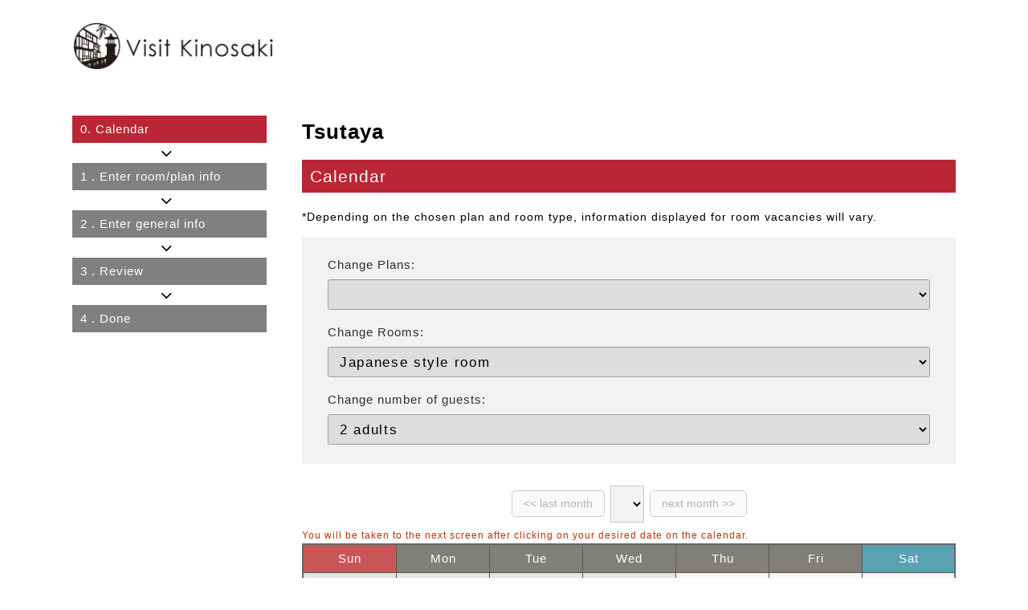

--- FILE ---
content_type: text/html; charset=UTF-8
request_url: http://vnk.visitkinosaki.com/stay/cal/index.php?YadoNo=69&PlanNo=27&StockNo=1&CheckIn_Year=&CheckIn_Month=&CheckIn_Day=&StayDate=&StayRooms=&StayNinzu=&StayNights=&RateType=
body_size: 2664
content:
<!doctype html>
<html lang="en">
<head>
	<meta charset="UTF-8">
	<meta name="viewport" content="width=device-width, initial-scale=1">

	<!--	<title>Tsutaya | 空室カレンダー | Visit Kinosaki</title>	-->
	<title>Tsutaya | Calendar | Visit Kinosaki</title>
	<!--	<title>Tsutaya | 空房日期 | Visit Kinosaki</title>	-->

	<link rel="stylesheet" type="text/css" href="/stay/css/style_resv.css">

	<script language=javascript>
	<!--
		function bt_Change() {
			var SelPlan = document.fm.wk_PlanNo.selectedIndex;
			var SelStock = document.fm.wk_StockNo.selectedIndex;
			document.fm.PlanNo.value = document.fm.wk_PlanNo.options[SelPlan].value;
			document.fm.StockNo.value = document.fm.wk_StockNo.options[SelStock].value;
			document.fm.submit();
		}

		function date_change() {
			var SelDate = document.fm.wk_date.selectedIndex;
			document.fm.date.value = document.fm.wk_date.options[SelDate].value;
			document.getElementById('scroll-obj').value ='cal-select';
			document.fm.submit();
		}

		//スクロール位置復元
		window.addEventListener('load', (event) => {
			var cal = document.getElementById('scroll-obj');
			var cal_position = cal.getBoundingClientRect();
			window.scrollTo( 0, cal_position.top);
		});
	//-->
	</script>


</head>

<body onLoad="focus();" id="cal">
	<div id="wrapper">

<!-- header -->
<div id="header">
	<div class="header-inner">
		<div id="header-top">
			<div id="logo"><img src="/stay/cal/material/img/logo_header.png" alt="Visit Kinosaki" /></div>
		</div>
	</div>
</div>

		<div id="contents" class="clearfix">
			<div id="resv-flow">
				<ol>
<!--
					<li class="resv-flow-current"><span class="resv-flow-num">0.</span><span class="resv-flow-text">空室カレンダー</span></li>
					<li><span class="resv-flow-num">1</span><span class="resv-flow-text">. 宿泊条件の入力</span></li>
					<li><span class="resv-flow-num">2</span><span class="resv-flow-text">. お客様情報入力</span></li>
					<li><span class="resv-flow-num">3</span><span class="resv-flow-text">. 入力内容確認</span></li>
					<li><span class="resv-flow-num">4</span><span class="resv-flow-text">. ご予約完了</span></li>
-->
					<li class="resv-flow-current"><span class="resv-flow-num">0.</span><span class="resv-flow-text">Calendar</span></li>
					<li><span class="resv-flow-num">1</span><span class="resv-flow-text">. Enter room/plan info</span></li>
					<li><span class="resv-flow-num">2</span><span class="resv-flow-text">. Enter general info</span></li>
					<li><span class="resv-flow-num">3</span><span class="resv-flow-text">. Review</span></li>
					<li><span class="resv-flow-num">4</span><span class="resv-flow-text">. Done</span></li>
<!--
					<li class="resv-flow-current"><span class="resv-flow-num">0.</span><span class="resv-flow-text">空房日期</span></li>
					<li><span class="resv-flow-num">1</span><span class="resv-flow-text">. 輸入住宿之條件</span></li>
					<li><span class="resv-flow-num">2</span><span class="resv-flow-text">. 輸入房客資料</span></li>
					<li><span class="resv-flow-num">3</span><span class="resv-flow-text">. 確認已輸入內容</span></li>
					<li><span class="resv-flow-num">4</span><span class="resv-flow-text">. 您的預約已完成</span></li>
-->
				</ol>
			</div>

			<div id="contents-main">
				<div id="contents-main-inner">
					<div id="wrapper-cal">
						<form name="fm" action="/stay/cal/index.php" method="GET">
							<input type="hidden" name="RoomTypeNo"	value="">
							<input type="hidden" name="YadoNo"		value="69">
							<input type="hidden" name="PlanNo"		value="27">
							<input type="hidden" name="StockNo"		value="1">
							<input type="hidden" name="date"		value="20260101">
							<input type="hidden" name="StayDate"	value="">
							<input type="hidden" name="scroll-obj" id="scroll-obj"	value="">

							<div id="cal-box01">
								<div id="cal-box01-name">
									<h3 class="color_title">Tsutaya</h3>
								</div>
								<div class="resv_tit">
									<!--	<p>空室カレンダー</p>	-->
									<p>Calendar</p>
									<!--	<p>空房日期</p>	-->
								</div>
								<!--	<p class="normal">※選択されたプラン・お部屋タイプにより、空室状況は異なります。<p>	-->
								<p class="normal">*Depending on the chosen plan and room type, information displayed for room vacancies will vary.<p>
								<!--	<p class="normal">※根據已選擇的方案及房間類型，空房狀況將有所不同。<p>	-->
								<div class="resv-select">
									<dl class="select-plan">
										<!--	<dt>プランを変更: </dt>	-->
										<dt>Change Plans: </dt>
										<!--	<dt>更改方案: </dt>	-->
										<dd>
											<select name="wk_PlanNo" onChange="document.getElementById('scroll-obj').value ='cal-box01';document.fm.submit();" class="change-plan-select">
											</select>
										</dd>
									</dl>
									<dl class="select-room">
										<!--	<dt>お部屋を変更: </dt>	-->
										<dt>Change Rooms: </dt>
										<!--	<dt>更改房間: </dt>	-->
										<dd>
											<select name="wk_StockNo" onChange="document.getElementById('scroll-obj').value ='cal-box01';document.fm.submit();">
												<option value="1" selected>Japanese style room </option>
											</select>
										</dd>
									</dl>
									<dl class="select-no">
										<!--	<dt>宿泊人数を変更: </dt>	-->
										<dt>Change number of guests: </dt>
										<!--	<dt>更改入住人數: </dt>	-->
										<dd>
											<select name="wk_PlanNinzu" onChange="document.getElementById('scroll-obj').value ='cal-box01';document.fm.submit();">
												<!--	<option value="2" selected>2 名</option>	-->
												<option value="2" selected>2 adults</option>
												<!--	<option value="2" selected>2 位</option>	-->
												<!--	<option value="3" >3 名</option>	-->
												<option value="3" >3 adults</option>
												<!--	<option value="3" >3 位</option>	-->
												<!--	<option value="4" >4 名</option>	-->
												<option value="4" >4 adults</option>
												<!--	<option value="4" >4 位</option>	-->
											</select>
										</dd>
									</dl>
								</div>
							</div>


							<div id="cal-box02">
								<div id="cal-navi-box">
									<div id="cal-select">
										<!--	<input type="button" value=" &lt;&lt; 前 月 " disabled>	-->
										<input type="button" value=" &lt;&lt; last month " disabled>
										<!--	<input type="button" value=" &lt;&lt; 上個月 " disabled>	-->
										<select name="wk_date" onChange="date_change()">
										</select>
										<!--	<input type="button" value=" 翌 月 &gt;&gt; " disabled>	-->
										<input type="button" value=" next month &gt;&gt; " disabled>
										<!--	<input type="button" value=" 下個月 &gt;&gt; " disabled>	-->
									</div>
								</div>

								<!--	<p class="color-red small mrg-b5" style="margin:0px;">※カレンダーのご希望の日付をクリックすると次画面へと進みます。</p>	-->
								<p class="color-red small mrg-b5" style="margin:0px;">You will be taken to the next screen after clicking on your desired date on the calendar.</p>
								<!--	<p class="color-red small mrg-b5" style="margin:0px;">※在日曆上選擇希望的日期後便會前往下一個畫面。</p>	-->

								<div id="cal-table">
									<table border="0" cellspacing="0" cellpadding="0" width="100%">
										<tr>
<!--
											<th class="cal-sun"><span>日</span></th>
											<th class="cal-week"><span>月</span></th>
											<th class="cal-week"><span>火</span></th>
											<th class="cal-week"><span>水</span></th>
											<th class="cal-week"><span>木</span></th>
											<th class="cal-week"><span>金</span></th>
											<th class="cal-sat"><span>土</span></th>
-->
											<th class="cal-sun"><span>Sun</span></th>
											<th class="cal-week"><span>Mon</span></th>
											<th class="cal-week"><span>Tue</span></th>
											<th class="cal-week"><span>Wed</span></th>
											<th class="cal-week"><span>Thu</span></th>
											<th class="cal-week"><span>Fri</span></th>
											<th class="cal-sat"><span>Sat</span></th>
<!--
											<th class="cal-sun"><span>星期日</span></th>
											<th class="cal-week"><span>星期一</span></th>
											<th class="cal-week"><span>星期二</span></th>
											<th class="cal-week"><span>星期三</span></th>
											<th class="cal-week"><span>星期四</span></th>
											<th class="cal-week"><span>星期五</span></th>
											<th class="cal-sat"><span>星期六</span></th>
-->
										</tr>
										<tr>
<td class="non-month">&nbsp;</td>
<td class="non-month">&nbsp;</td>
<td class="non-month">&nbsp;</td>
<td class="non-month">&nbsp;</td>
<td class="cal-sunday"><div class="no-link"><span class="cal-date">1</span>
				<span class="cal-mark"><img src="img/cal_mark06.gif" alt="−" class="mark-end" /></span></div></td>
<td class="cal-sunday"><div class="no-link"><span class="cal-date">2</span>
				<span class="cal-mark"><img src="img/cal_mark06.gif" alt="−" class="mark-end" /></span></div></td>
<td class="cal-sunday"><div class="no-link"><span class="cal-date">3</span>
				<span class="cal-mark"><img src="img/cal_mark06.gif" alt="−" class="mark-end" /></span></div></td>
</tr><tr><td class="cal-sunday"><div class="no-link"><span class="cal-date">4</span>
				<span class="cal-mark"><img src="img/cal_mark06.gif" alt="−" class="mark-end" /></span></div></td>
<td class="cal-weekday"><div class="no-link"><span class="cal-date">5</span>
				<span class="cal-mark"><img src="img/cal_mark06.gif" alt="−" class="mark-end" /></span></div></td>
<td class="cal-weekday"><div class="no-link"><span class="cal-date">6</span>
				<span class="cal-mark"><img src="img/cal_mark06.gif" alt="−" class="mark-end" /></span></div></td>
<td class="cal-weekday"><div class="no-link"><span class="cal-date">7</span>
				<span class="cal-mark"><img src="img/cal_mark06.gif" alt="−" class="mark-end" /></span></div></td>
<td class="cal-weekday"><div class="no-link"><span class="cal-date">8</span>
				<span class="cal-mark"><img src="img/cal_mark06.gif" alt="−" class="mark-end" /></span></div></td>
<td class="cal-weekday"><div class="no-link"><span class="cal-date">9</span>
				<span class="cal-mark"><img src="img/cal_mark06.gif" alt="−" class="mark-end" /></span></div></td>
<td class="cal-saturday"><div class="no-link"><span class="cal-date">10</span>
				<span class="cal-mark"><img src="img/cal_mark06.gif" alt="−" class="mark-end" /></span></div></td>
</tr><tr><td class="cal-sunday"><div class="no-link"><span class="cal-date">11</span>
				<span class="cal-mark"><img src="img/cal_mark06.gif" alt="−" class="mark-end" /></span></div></td>
<td class="cal-sunday"><div class="no-link"><span class="cal-date">12</span>
				<span class="cal-mark"><img src="img/cal_mark06.gif" alt="−" class="mark-end" /></span></div></td>
<td class="cal-weekday"><div class="no-link"><span class="cal-date">13</span>
				<span class="cal-mark"><img src="img/cal_mark06.gif" alt="−" class="mark-end" /></span></div></td>
<td class="cal-weekday"><div class="no-link"><span class="cal-date">14</span>
				<span class="cal-mark"><img src="img/cal_mark06.gif" alt="−" class="mark-end" /></span></div></td>
<td class="cal-today"><div class="no-link"><span class="cal-date">15</span>
				<span class="cal-mark"><img src="img/cal_mark06.gif" alt="−" class="mark-end" /></span></div></td>
<td class="cal-weekday"><div class="no-link"><span class="cal-date">16</span>
				<span class="cal-mark"><img src="img/cal_mark06.gif" alt="−" class="mark-end" /></span></div></td>
<td class="cal-saturday"><div class="no-link"><span class="cal-date">17</span>
				<span class="cal-mark"><img src="img/cal_mark06.gif" alt="−" class="mark-end" /></span></div></td>
</tr><tr><td class="cal-sunday"><div class="no-link"><span class="cal-date">18</span>
				<span class="cal-mark"><img src="img/cal_mark06.gif" alt="−" class="mark-end" /></span></div></td>
<td class="cal-weekday"><div class="no-link"><span class="cal-date">19</span>
				<span class="cal-mark"><img src="img/cal_mark06.gif" alt="−" class="mark-end" /></span></div></td>
<td class="cal-weekday"><div class="no-link"><span class="cal-date">20</span>
				<span class="cal-mark"><img src="img/cal_mark06.gif" alt="−" class="mark-end" /></span></div></td>
<td class="cal-weekday"><div class="no-link"><span class="cal-date">21</span>
				<span class="cal-mark"><img src="img/cal_mark06.gif" alt="−" class="mark-end" /></span></div></td>
<td class="cal-weekday"><div class="no-link"><span class="cal-date">22</span>
				<span class="cal-mark"><img src="img/cal_mark06.gif" alt="−" class="mark-end" /></span></div></td>
<td class="cal-weekday"><div class="no-link"><span class="cal-date">23</span>
				<span class="cal-mark"><img src="img/cal_mark06.gif" alt="−" class="mark-end" /></span></div></td>
<td class="cal-saturday"><div class="no-link"><span class="cal-date">24</span>
				<span class="cal-mark"><img src="img/cal_mark06.gif" alt="−" class="mark-end" /></span></div></td>
</tr><tr><td class="cal-sunday"><div class="no-link"><span class="cal-date">25</span>
				<span class="cal-mark"><img src="img/cal_mark06.gif" alt="−" class="mark-end" /></span></div></td>
<td class="cal-weekday"><div class="no-link"><span class="cal-date">26</span>
				<span class="cal-mark"><img src="img/cal_mark06.gif" alt="−" class="mark-end" /></span></div></td>
<td class="cal-weekday"><div class="no-link"><span class="cal-date">27</span>
				<span class="cal-mark"><img src="img/cal_mark06.gif" alt="−" class="mark-end" /></span></div></td>
<td class="cal-weekday"><div class="no-link"><span class="cal-date">28</span>
				<span class="cal-mark"><img src="img/cal_mark06.gif" alt="−" class="mark-end" /></span></div></td>
<td class="cal-weekday"><div class="no-link"><span class="cal-date">29</span>
				<span class="cal-mark"><img src="img/cal_mark06.gif" alt="−" class="mark-end" /></span></div></td>
<td class="cal-weekday"><div class="no-link"><span class="cal-date">30</span>
				<span class="cal-mark"><img src="img/cal_mark06.gif" alt="−" class="mark-end" /></span></div></td>
<td class="cal-saturday"><div class="no-link"><span class="cal-date">31</span>
				<span class="cal-mark"><img src="img/cal_mark06.gif" alt="−" class="mark-end" /></span></div></td>
</tr><tr>									</tr>
								</table>
							</div>
							<p id="cal-mark-info">
							</p>
							</div>
						</form>
					</div>
				</div>
			</div>
		</div>
	</div>
</body>
</html>


--- FILE ---
content_type: text/css
request_url: http://vnk.visitkinosaki.com/stay/css/style_resv.css
body_size: 4210
content:
@charset "utf-8";

@import url(https://cdnjs.cloudflare.com/ajax/libs/font-awesome/4.7.0/css/font-awesome.min.css);

*{
	box-sizing:border-box;
	transition: .3s background ease;
}

body {
    word-wrap: break-word;
    font-family: sans-serif;
    font-size: 15px;
    letter-spacing: 1px;
    line-height: 1.6;
    margin-bottom: 100px !important;
}


h1, h2, h3, h4, h5, dl {
    margin: 0px;
}
p {
    margin: 0;
}
a {
    text-decoration: none;
}
a:link{ text-decoration:none; color:#BF0000; }
a:visited{ text-decoration:none; color:#BF0000; }
a:active{ text-decoration:none; color:#FA6A00; }
a:hover{ text-decoration:none; color:#FA6A00; }

th {
    font-weight: normal;
    text-align: left;
}
dd {
    margin: 0px;
}

img {
    max-width: 100%;
    border: 0px;
}

#wrapper {
    max-width: 1100px;
    width: 94%;
    margin: 0 auto;
}
#resvcancel #wrapper {
    max-width: 814px;
}


#header {
    margin-bottom: 30px;
}
#header .header-inner {

}
#logo {
    max-width: 250px;
}


#contents {
    display: flex;
    justify-content: space-between;
    margin-bottom: 60px;
}
#resvcancel #contents {
    display: block;
}
#resv-flow {
    margin: 0;
    padding: 0;
    width: 22%;
}
#contents #contents-main {
    margin: 0;
    padding: 0;
    width: 74%;
}



/*	部品	*/
.dark_red {
    color: #bf0000;
}
.color-red {
    color: #BF3000;
}
.required-icon {
    color: #cc0000;
}
.right {
    text-align: right;
}
.center{
	text-align:center;
}
.underline{
	border-bottom:1px solid #C8C8C8;
}
.small,
small {
    font-size: 0.8em;
}
.hidden{
	display:none;
}

.clear{
	clear:both;
}

.relative{
	position:relative;
}
.normal {
    font-size: 0.9em;
}

.mb_20 {
    margin-bottom: 20px;
}


#verisign{
	display:none;
	height:72px;
	margin-bottom:15px;
}
#verisign div{
	width:110px;
	float:left;
}
#verisign p{
	width:525px;
	font-size:11px;
	padding-top:20px;
	float:left;
}

.error-message {
    color: #ff0000;
    margin-bottom: 1em;
}





/*	FORM	*/

form{
	width:100%;
	margin:0px;
}

input[type="text"],
input[type="password"],
input[type="tel"],
input[type="email"],
TEXTAREA {
    font-size: 1.1em;
    vertical-align: middle;
	letter-spacing: .1em;
    background-color: #FFFFFF;
    border: 1px solid #9f9f9f;
    box-shadow: 0 1px 1px rgba(110, 96, 91, 0.2) inset;
    padding: 8px 10px;
    margin-top: 2px;
    margin-bottom: 2px;
    border-radius: 3px;
}
select{
	max-width: 100%;
	font-size: 1.1em;
	vertical-align: middle;
	letter-spacing: .1em;
	border: 1px solid #9f9f9f;
	border-radius: 3px;
	padding: 8px 10px;
	margin: 2px 0;
}
textarea {
    width: 100%;
    padding: 5px;
}

.error_input{
	background-color: #ffe0e0 !important;
	box-shadow: 0px 0px 3px 0 #c00 inset !important;
}
.error_msg{
	font-size:0.9em;
	color: #ff7070;
}
td.has-table .error_msg,
td.has-table > font{
	padding: 0 8px 8px;
}

.full2-width {
    width: 80%;
}
.full-width {
    width: 100%;
}
.payment-select label{
	display:block;
	font-weight:bold;
	border-radius:5px;
	background:#f2f2f2;
	padding:8px 10px;
	margin-bottom:5px;
}
.payment-select label.selected_payment{
	color:#fff;
	background:#ba2636;
}

#OnlineCardPayment{
	border:2px solid #e65d02;
	padding:15px;
	margin-bottom:25px;
}
#OnlineCardPayment .info_box_tit::after{
	content:"";
	display:block;
	background:url(../img/payment_creditcad.png) right top no-repeat;
	background-size:contain;
	width:320px;
	height:40px;
}
#OnlineCardPayment #credit_description{
	font-size:0.85em;
}
#OnlineCardPayment .info_box_tit{
	display: flex;
	justify-content: space-between;
	align-items: center;
	margin-bottom: 5px;
}
#OnlineCardPayment .form-table{
	margin-top:20px;
	margin-bottom:0;
}
#OnlineCardPayment .resv-table-title{
	color:#e65d02;
	border-bottom:1px solid #bfbfbf;
	padding-bottom:5px;
}



/*	table	*/
table {
	width: 100%;
    border-collapse: collapse;
}
.form-table {
    border: 2px solid #808080;
    margin-bottom: 10px;
}
.form-table th,
.form-table td {
    border-bottom: 1px solid #a6a6a6;
    padding: 8px;
}
.input-form-table > tbody > tr > th {
    width: 30%;
}
.form-table th {
    background: #f2f2f2;
    border-right: 1px solid #a6a6a6;
}
.form-table th.col-room-no {
    font-weight: bold;
    background: #e6dfd7;
}
.form-table th.col-ninzu-tit {
    background-color: transparent;
}
.sp-vertical-cell2.resv-price-details .col-ninzu-tit {
    background-color: #f2f2f2 !important;
}
.form-table td {
	background: #fff;
}
.form-table td.has-table {
    padding: 0px;
    border: 1px solid #a6a6a6;
}

#resv #cal-box01 td select[name="TransName"] {
    width: 100%;
}

#PortalOptWrap{
	border: 2px solid #808080;
	border-bottom-width:1px;
}
#PortalOptTitle{
	font-weight: bold;
	background: #e6dfd7;
	border-bottom: 1px solid #a6a6a6;
	padding: 8px;
}
#PortalOptWrap .PortalOptRow{
	border-bottom: 1px solid #a6a6a6;
	padding: 15px;
}
#PortalOptWrap .PortalOptTxt{
	position:relative;
}
#PortalOptWrap .PortalOptName{
	font-size:1.1em;
	color: #c00;
	font-weight:bold;
	margin-bottom:5px;
}
#PortalOptWrap .PortalOptDescription{
	font-size:0.9em;
}
#PortalOptWrap .PortalOptSalesNum{
	display: inline-block;
	color: #c00;
	font-weight: bold;
	line-height: 1;
	border: 1px solid #c00;
	border-radius: 18px;
	padding: 7px 15px 4px;
	margin-bottom: 5px;
	position: absolute;
	top: -3px;
	right: 0;
	font-size: 0.9em;
}
#PortalOptWrap .PortalOptNum{
	display:flex;
	align-items: flex-end;
	justify-content: flex-end;
	min-width: 125px;
}
#PortalOptWrap .PortalOptNum select{
	margin-right:5px;
}
#PortalOptWrap .PortalOptFee{
	font-weight: bold;
	text-align:right;
	margin-top: 0.5em;
}


.PortalOptRow.PortalOptRow1{
	display:flex;
}
.PortalOptRow.PortalOptRow1 .PortalOptImg{
	min-width:200px;
}
.PortalOptRow.PortalOptRow1 .PortalOptTxt{
	padding-left:1em;
}

.PortalOptRow.PortalOptRow0,
.PortalOptRow.PortalOptRow2,
.PortalOptRow.PortalOptRow3{
	display:flex;
	flex-wrap:wrap;
}
.PortalOptRow.PortalOptRow2 .PortalOptImg,
.PortalOptRow.PortalOptRow3 .PortalOptImg{
	display:flex;
	align-items: center;
	justify-content: center;
	width: 100%;
	margin-bottom:1em;
}
.PortalOptRow.PortalOptRow2 .PortalOptImg img,
.PortalOptRow.PortalOptRow3 .PortalOptImg img{
	width: 100%;
	max-width: 250px;
	margin:0 5px;
}
.PortalOptRow.PortalOptRow0 .PortalOptTxt,
.PortalOptRow.PortalOptRow2 .PortalOptTxt,
.PortalOptRow.PortalOptRow3 .PortalOptTxt{
	width:calc(100% - 125px);
}

@media only screen and (max-width: 900px) {
	.PortalOptRow.PortalOptRow1 {
		display: block;
	}
	.PortalOptRow.PortalOptRow0 .PortalOptTxt,
	.PortalOptRow.PortalOptRow2 .PortalOptTxt,
	.PortalOptRow.PortalOptRow3 .PortalOptTxt,
	.PortalOptRow.PortalOptRow1 .PortalOptImg,
	#PortalOptWrap .PortalOptNum {
		width: 100%;
	}
	.PortalOptRow.PortalOptRow1 .PortalOptImg {
		text-align: center;
	}
	.PortalOptRow.PortalOptRow2 .PortalOptImg,
	.PortalOptRow.PortalOptRow3 .PortalOptImg {
		justify-content: flex-start;
		overflow: auto;
	}
	.PortalOptRow.PortalOptRow1 .PortalOptTxt {
		padding-left: 0;
	}
	#PortalOptWrap .PortalOptSalesNum {
		position: static;
	}

	#OnlineCardPayment .info_box_tit {
	  display: block;
	}
	#OnlineCardPayment .info_box_tit::after {
	  background-position: left top;
	  width: 100%;
	  height: 32px;
	}
}

/*	btn	*/
button {
    cursor: pointer;
}
.resv_last_tb {
    margin-top: 30px;
}
.resv_last_tb.center{
	display:flex;
	justify-content: center;
	flex-wrap: wrap;
}
.resv_last_tb.center p{
	width:100%;
	margin-bottom:1.5em;
}
.detail_btn,
.btn-back,
.btn-next,
.resv_btn {
    font-size: 1.1em;
/*     max-width: 300px; */
}
.resv_btn{
    display: flex;
    align-items: center;
    justify-content: space-between;
    border-radius: 0;
    color: #fff;
    text-align: center;
    border: solid 1px;
    text-decoration: none;
    background: #000;
    padding: 10px 10px 10px 35px;
    margin: 0 10px 10px !important;
/*     position:relative; */
}
.resv_btn::after{
    content:">";
    margin-left: 15px;
}

.resv_btn.btn-back{
	padding: 10px 35px 10px 10px;
}
.resv_btn.btn-back::after{
    display:none;
}
.resv_btn.btn-back::before{
    content:"<";
    margin-right: 15px;
}


.btn-back{
	background: #808080;
}
.btn-back:hover{
	background: #444;
}

.btn-next {
    background: #ba2636;
}
.btn-next:hover {
    background: #000;
}


/*	ヘッダー	*/
#header-top {
    padding: 20px 0;
}


/*	左ナビ（フロー）	*/
#resv-flow ol {
    padding: 0;
    margin: 0;
    list-style: none;
}
#resv-flow li{
	text-align: left;
	color: #ffffff;
	background: #808080;
	padding: 5px 10px;
	margin-bottom: 25px;
	position: relative;
	transition: .3s background ease;
}
#resv-flow li.resv-flow-current {
    background: #ba2636;
}
#resv-flow li.resv-flow-completed {
    background: #000000;
}
#resv-flow li::after {
    font-size: 1.5em;
    color: #000;
    font-family: FontAwesome;
    position: absolute;
}
#resv-flow li::after {
    content: "\f107";
    line-height: 1;
    bottom: -24px;
    left: 50%;
    margin-left: -0.5em;
}
#resv-flow li:last-child::after {
    display: none;
}
#resv-flow li .resv-flow-text {
    margin-left: 5px;
}




/*	メインコンテンツ	*/
#cal-box01 #cal-box01-name {
    background: none;
	position: relative;
	margin-bottom: 10px;
}
.color_title {
    font-size: 1.6rem;
	color: #000;
/*
    border-bottom: solid 2px #ba2636;
    padding-bottom: 5px;
*/
	margin-bottom: 15px;
}

.resv_tit {
    font-size: 1.4em;
    color: #ffffff;
    line-height: 1.0;
	background: #ba2636;
    margin-bottom: 20px;
    padding: 10px;
}

.resv-select {
    margin: 15px 0 25px;
    background: #F2F2F2;
    padding: 20px 30px 10px;
}
.resv-select dl{
	margin-bottom:10px;
}
.resv-select dt {
    width: auto;
    color: #303028;
    font-weight: normal;
    padding: 10px 0;
}
.resv-select dt,
.resv-select dd {
    padding: 2px 2px;
    margin:0;
}


.resv-select .select-plan select,
.resv-select .select-room select,
.resv-select .select-no select{
    width: 100%;
}


/*	カレンダー	*/

#cal-navi-box {
    position: relative;
    margin-bottom: 5px;
    text-align: center;
}
#cal #cal-select select {
    font-size: 20px;
    font-weight: bold;
    border: 1px solid #CCC;
    background: #F2F2F2;
    padding: 10px;
    border-radius: 0px;
}
#cal input[type="button"] {
    font-size: 0.9em;
    border: 1px solid #CCC;
    padding: 8px 10px;
    margin: 2px 2px;
    border-radius: 5px;
}



#cal-table table{
	border:2px solid #666;
}
#cal-table th,
#cal-table td{
	border-right:1px solid #595959;
	border-bottom:1px solid #595959;
}
#cal-table th{
	color:#FFF;
	text-align: center;
	border-top:1px solid #595959;
	background:#808078;
	padding: 5px 0;
}
#cal-table th.cal-sun{
	background:#C95656;
}
#cal-table th.cal-sat{
	background:#59A2B2;
}
#cal-table td{
	width:80px;
	height:80px;
	vertical-align:top;
}



#cal-table td a,
#cal-table td .no-link{
	display:block;
	height:80px;
	color:#595959;
	padding:0px 5px;
}
#cal-table td a{
}
#cal-table td a:hover{

}
* html #cal-table td a,*:first-child+html #cal-table td a{
	 margin-right:-20px;
	 } 


#cal-table td .no-link{
}

#cal-table td span{
	display:block;
	background-position:center center;
	background-repeat:no-repeat;
}
#cal-table td a:hover{
	background:#F0C5C5;
}
#cal-table td .no-link{
	color:#BFBFBF;
}
#cal-table .cal-date{
	height:26px;
	font-size:16px;
	line-height:26px;
/*	font-weight:bold;*/
}

#cal-table .cal-mark{
	height:28px;
	line-height:28px;
	text-align:center;
}
#cal-table a .cal-mark{
	text-indent:-9999px;
/* ＼*/
overflow:hidden;
/* */
}

#cal-table .cal-mark img{
	padding-top:5px;
}
#cal-table .cal-price{
	font-size:12px;
	text-align:center;
}


#cal-table td.non-month{
	background:#E5E5E5;
}
#cal-table td.cal-today{
	color:#595959;
	background:#F0C5C5;
}
#cal-table td.cal-weekday{
	background:#FFF;
}
#cal-table td.cal-saturday{
	background:#F2FDFF;
}
#cal-table td.cal-sunday{
	background:#FFF2F2;
}



#cal-table td.cal-saturday .cal-date{
	color:#7CADBF;
}
#cal-table td.cal-saturday a .cal-date{
	color:#3098BF;
}

#cal-table td.cal-sunday .cal-date{

	color:#BF7C7C;
}
#cal-table td.cal-sunday a .cal-date{
	color:#BF3030;
}


#cal-table td .midasi{
	display:block;
 	font-size:14px;
	text-align:center;
	color:#D90000;
	letter-spacing: -1px;
}
#cal-table td .midasi b{
	padding:0px 3px;
}


#cal-mark-info{
	font-size:12px;
	margin-bottom:15px;
}

#cal-text{
	font-size:12px;
}


.col-tit {
    width: 30%;
}
.col-tit font{
	font-size:0.9em;
}

.info_box_tit {
    font-size: 1.1em;
    font-weight: bold;
    letter-spacing: -0.01em;
}

.form-table .has-table tr:last-child th,
.form-table .has-table tr:last-child td {
    border-bottom: none;
}

.resv-price-details .col-data-age {
    width: 60%;
}

.resv-price-details .col-data-subtotal {
    text-align: right;
    line-height: 1.4;
    white-space: nowrap;
}
.resv-price-details .col-data-subtotal .rate {
    font-size: 0.9em;
}
.resv-price-details .col-data-subtotal .total-rate {
    font-size: 1.1em;
    font-weight: bold;
}
.total-price big {
    font-size: 1.4em;
    color: #bf0000;
}

.resv-table-title {
    font-size: 1.2em;
}

.resv-option-inner-table .resv-option-img{
	width:20%;
}
.sp-vertical-cell2.resv-price-details .col-ninzu-tit{
	background-color:#f2f2f2 !important;
}
.resv-option-inner-table .planopt-name,
.resv-option-inner-table .planopt-name2{
	line-height:1.2;
}
.resv-option-inner-table .planopt-name2{
	font-size:0.85em;
}


.note-table{
	border: 1px solid #CCC;
	padding: 10px 15px;
	margin-bottom: 20px;
	background: #f3efeb;
}
.note-table dl{
	border-bottom:1px solid rgba(0,0,0,0.25);
	padding:10px 0;
}
.note-table dl:last-child{
	border-bottom:0px;
}
@media (min-width: 900px) {
	.note-table dl{
		display:flex;
	}
	.note-table dt{
		width:30%;
	}
	.note-table dd{
		width:70%;
	}
}
@media (max-width: 899px) {
	.note-table dt{
		font-weight:bold;
	}
}



#agree_wrap{
	font-weight:bold;
	text-align:center;
    padding: 10px;
}
#agree_wrap.warning{
    color: #FFF;
    border-radius: 10px;
    background: #cc0000;
}
#agree_wrap.warning a{
    color: #FFF;
}


#resend_mail{
	margin: 20px auto 50px;
	border: 1px solid rgba(0,0,0,0.1);
	padding: 20px 30px;
	width: 90%;
	background: rgba(0,0,0,0.02);
}



.cancel-contact{
	background: #f3efeb;
	padding: 25px;
}



@media only screen and (max-width: 900px) {
	#wrapper {
	    width: 98%;
	}
	
	#header{
		margin-bottom: 0px !important;
	}
	#logo {
		width:45%;
	    float: none;
	    padding-top: 0px;
	    margin:0 auto;
	}
	
	
	#resv-flow{
		display:none;
	}
	
	#contents #contents-main {
	    width: 100%;
	}
	
	.green_box_form td.col-ninzu-tit,
	.green_box_form td.col-data{
	    display: block;
	    width: auto;
	}
	table.mini_box{
		width:90%;
	}
	table.mini_box th,
	table.mini_box td{
		display:block;
	}
	
	.form-table th,
	.form-table td,
	.has-table table th,
	.has-table table td {
	    padding: 5px 8px;
	}
	.form-table td.has-table{
		border-top:0;
	}
	
	.sp-vertical-cell th,
	.sp-vertical-cell td{
		display:block;
		width:100% !important;
		border-right:0px !important;
	}
	.sp-vertical-cell2 > tbody > tr > th,
	.sp-vertical-cell2 > tbody > tr > td{
		display:block;
		width:100% !important;
		border-right: 0;
	}

	.tb-resv-info > tbody > tr > th,
	.green_box_form > tbody > tr > th{
	    border-right:0;
	}
	.tb-resv-info > tbody > tr > th.col-ninzu-tit{
		background-color:#f2f2f2 !important;
	}
	.sp-vertical-cell2 .has-table .col-ninzu-tit{
		background-color:transparent !important;
	}
	.resv-price-details .col-data-age{
		line-height: 1.1;
		word-break: break-all;
	}
	.resv-price-details .col-data-num{
		padding-left:0;
		padding-right:0;
	}
	.resv-price-details .col-data-subtotal .total-rate {

	}
	
	.resv-select {
	    padding: 10px 15px 5px;
	}

	#cal-table td a, #cal-table td .no-link {
	    padding: 0px 3px;
	    line-height: 1;
	}
	#cal-table .cal-price {
	    letter-spacing: -1px;
	}
	
	.note-table dd {
	    font-size: 0.9em;
		line-height: 1.4;
	}
	
/*
	.cancel_wrap {
	    width: 90%;
	}
*/
	
	#resend_mail{
		margin: 10px auto 30px;
		padding: 15px 20px;
		width: 95%;
	}
}